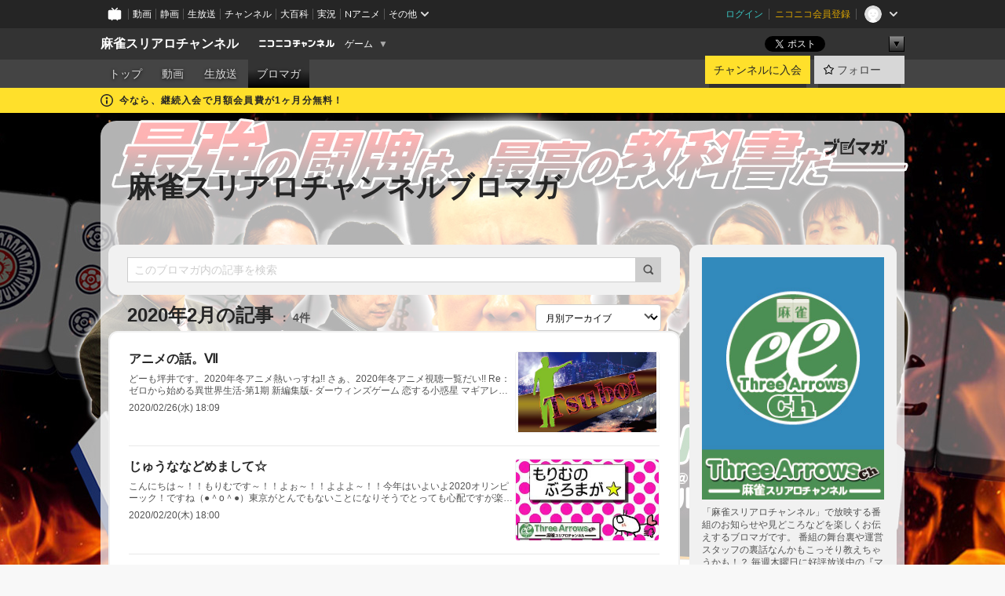

--- FILE ---
content_type: text/html; charset=UTF-8
request_url: https://ch.nicovideo.jp/marchao/blomaga/202002
body_size: 18618
content:
<!DOCTYPE HTML PUBLIC "-//W3C//DTD HTML 4.01 Transitional//EN"
"http://www.w3.org/TR/html4/loose.dtd">







<html class="webkit ">

<head>
<meta http-equiv="Content-Type" content="text/html; charset=utf-8">
<meta http-equiv="Content-Script-Type" content="text/javascript">
<meta http-equiv="Content-Style-Type" content="text/css">
<meta http-equiv="X-UA-Compatible" content="IE=edge, chrome=1">
<meta name="copyright" content="(C) DWANGO Co., Ltd.">

<title>2020年2月の記事 : 麻雀スリアロチャンネルブロマガ : 麻雀スリアロチャンネル - ニコニコチャンネル
</title>

    

                                            <meta property="og:title" content="2020年2月の記事 : 麻雀スリアロチャンネルブロマガ : 麻雀スリアロチャンネル - ニコニコチャンネル ">
<meta property="og:site_name" content="麻雀スリアロチャンネル">
<meta property="og:description" content="スリーアローズコミュニケーションズ公式企業チャンネルです。 麻雀対局の生放送をメインに、麻雀プロ達によるバラエティなど、 良質のコンテンツを提供すべく奮闘しております。">
<meta property="og:url" content="https://ch.nicovideo.jp/marchao/blomaga/202002">
<meta property="og:image" content="https://img.cdn.nimg.jp/s/comch/channel-icon/original/ch5009/4729037.jpg/512x512l_FFFFFFFF?key=662040f86f5a7e84f0384be89e873077733cdc63923428d1dd7e57900e7d06a1">
<meta property="og:type" content="website">
<meta property="fb:app_id" content="1080595878705344">
<meta name="twitter:card" content="summary">


    

<script type="text/javascript">
  try {
    window.NicoGoogleTagManagerDataLayer = [];

    var data = {};

        data.user = (function () {
      var user = {};

                  user.login_status = 'not_login';
            user.member_plan_id = null;

      return user;
      })();

    data.content = (function () {
      var content = {};
      content.community_id = '5009';
      content.ch_screen_name = 'marchao';
      content.channel_id = 'ch5009';
      content.ch_monthly_charge = '880';
      return content;
    })();

    window.NicoGoogleTagManagerDataLayer.push(data);
    } catch (e) {}
</script>
<!-- Google Tag Manager For Channel Access Analytics -->


    <script>(function(w,d,s,l,i){w[l]=w[l]||[];w[l].push({'gtm.start':
                new Date().getTime(),event:'gtm.js'});var f=d.getElementsByTagName(s)[0],
            j=d.createElement(s),dl=l!='dataLayer'?'&l='+l:'';j.async=true;j.src=
            'https://www.googletagmanager.com/gtm.js?id='+i+dl;f.parentNode.insertBefore(j,f);
        })(window,document,'script','NicoChannelAccessAnalyticsGtmDataLayer','GTM-K8M6VGZ');</script>


<script>
        window.NicoChannelAccessAnalyticsGtmDataLayer.push({
        'event': 'TriggerAccessAnalytics',
        'PageParameter.ChannelId': 'ch5009',
        'PageParameter.ContentId': null,
        'PageParameter.ContentBillingType': null,
        'PageParameter.IsChannelLiveMemberFree': null,
        'PageParameter.IsChannelLivePayProgram': null,
        'PageParameter.FrontendId': 32
    });
</script>
<!-- End Google Tag Manager For Channel Access Analytics -->
<!-- Google Tag Manager -->

<script>(function(w,d,s,l,i){w[l]=w[l]||[];w[l].push({'gtm.start':new Date().getTime(),event:'gtm.js'});var f=d.getElementsByTagName(s)[0],j=d.createElement(s),dl=l!='dataLayer'?'&l='+l:'';j.async=true;j.src='https://www.googletagmanager.com/gtm.js?id='+i+dl;f.parentNode.insertBefore(j,f);})(window,document,'script','NicoGoogleTagManagerDataLayer','GTM-KXT7G5G');</script>

<!-- End Google Tag Manager -->

    <meta name="description" content="「麻雀スリアロチャンネル」で放映する番組のお知らせや見どころなどを楽しくお伝えするブロマガです。番組の舞台裏や運営スタッフの裏話なんかもこっそり教えちゃうかも！？毎週木曜日に好評放送中の『マースタリーグ』。神々の至高の闘牌を堪能できる『四神降臨』シリーズ。オンライン麻雀でガチンコ対決！『天鳳名人戦』。そのほか、さまざまな楽しい企画も進行中！">
    
        
                                
            
        
        
        
        
        
                
        
                
        


                                    <link rel="canonical" href="https://ch.nicovideo.jp/marchao/blomaga">


    

                        <link rel="alternate" media="only screen and (max-width: 640px)" href="https://sp.ch.nicovideo.jp/marchao/blomaga/202002" />

    <link rel="shortcut icon" href="https://ch.nicovideo.jp/favicon.ico?111206">

<link rel="stylesheet" href="https://secure-dcdn.cdn.nimg.jp/nicochannel/chfront/css/legacy-less/base.css?1768790611
">








    <link rel="alternate" type="application/rss+xml" title="麻雀スリアロチャンネルブロマガ" href="https://ch.nicovideo.jp/marchao/blomaga/nico/feed">


    <link rel="stylesheet" href="https://secure-dcdn.cdn.nimg.jp/nicochannel/chfront/css/legacy-less/channel-channel_base.css?1768790611
">

        <style type="text/css"><!--
                section.site_body {background-color:#000000;background-image:url(https://secure-dcdn.cdn.nimg.jp/nicochannel/material/design/1290176/header_20180821.jpg);background-position:center top;background-repeat:no-repeat;background-attachment:scroll;color:#000000;}
section.site_body a {color:#0000ff;}
section.site_body a:visited {color:#aa00ff;}

div#channel-main  {background-color:#ffffff;background-position:center top;background-repeat:repeat-y;background-attachment:scroll;color:#000000;}
div#channel-main a {color:#ff5805;}
div#channel-main a:visited {color:#c27e18;}

    --></style>




    <link rel="stylesheet" href="https://secure-dcdn.cdn.nimg.jp/nicochannel/chfront/css/legacy-less/channel-channel_blog.css?1768790611
">
    <link rel="stylesheet" href="https://secure-dcdn.cdn.nimg.jp/nicochannel/chfront/css/channel/blog/body_style.css?1768790611
">

<link rel="stylesheet" href="https://secure-dcdn.cdn.nimg.jp/nicochannel/chfront/css/legacy-less/campaign-ticket_sale-ticket_sale.css?1768790611
">



<script>
var is_login   = false;
var is_premium = false;
var is_channel = true;
var user_is_joinable = false;
var nicopo_balance = false;
var page_code  = "blog_list"||null;
var page_id    = "ch_blomaga_calendar"||null;
var user       = null,
    ad_age     = null;
var community = {
    "type":"premium"
};
var channeloption = {
    "first_month_free_flag":true};
var show_danimestore_invitation = false</script>


<script src="https://secure-dcdn.cdn.nimg.jp/nicochannel/chfront/js/polyfill/closest.js"></script>

<script src="https://secure-dcdn.cdn.nimg.jp/nicochannel/chfront/js/lib/jquery/jquery-3.6.min.js"></script>
<script src="https://secure-dcdn.cdn.nimg.jp/nicochannel/chfront/js/lib/jquery/jquery-migrate.3.3.2.min.js"></script>

<script>jQuery.noConflict();</script>
<script src="https://secure-dcdn.cdn.nimg.jp/nicochannel/chfront/js/common.js?1768790611
"></script>



<script src="https://secure-dcdn.cdn.nimg.jp/nicochannel/chfront/js/lib/swfobject.js?v1.5.1"></script>


<script src="https://res.ads.nicovideo.jp/assets/js/ads2.js?ref=ch"></script>

<script src="https://secure-dcdn.cdn.nimg.jp/nicochannel/chfront/js/channel/blog/article.js?1768790611
"></script>
            <script src="https://secure-dcdn.cdn.nimg.jp/nicochannel/chfront/js/channel/blog/article_tag.js?1768790611
"></script>
    <script src="https://secure-dcdn.cdn.nimg.jp/nicochannel/chfront/js/lib/jquery/jquery.easing.1.4.1.js"></script>






<script>
    (function (w, k1, k2) {
        w[k1] = w[k1] || {};
        w[k1][k2] = w[k1][k2] || {};
        w[k1][k2]['CurrentChannel'] = {
            ChannelId: 5009,
        };
    })(window, 'NicochFrontCoreForeignVariableBinding', 'ChFront');
</script>


</head>

<body class="
 ja  channel personal">
<!-- Google Tag Manager (noscript) -->
<noscript><iframe src="https://www.googletagmanager.com/ns.html?id=GTM-KXT7G5G" height="0" width="0" style="display:none;visibility:hidden"></iframe></noscript>
<!-- End Google Tag Manager (noscript) -->



                <div id="CommonHeader" class="c-siteCommonHeaderUnit"></div>

<!---->
<!---->


<script>
    window.onCommonHeaderReady = function(commonHeader) {
        commonHeader.mount('#CommonHeader', {
                        frontendId: 32,
            site: 'channel',
            user: {
                                isLogin: false            },
            customization: {
                nextUrl: '/marchao/blomaga/202002',
                logoutNextUrl: '/marchao/blomaga/202002',
                size: {
                    maxWidth: '1024px',
                    minWidth: '1024px'
                },
                userPanelServiceLinksLabel: 'ニコニコチャンネルメニュー',
                userPanelServiceLinks: [
                    {
                        href : '/my/purchased',
                        label: '購入したもの'
                    },
                    {
                        href : '/my/following',
                        label: '登録したチャンネル'
                    },
                    {
                        href : '/my/mail/subscribing',
                        label: '購読中のブロマガ'
                    },
                    {
                        href : '/start',
                        label: 'チャンネルを開設'
                    },
                    {
                        href : '/portal/anime',
                        label: 'アニメ'
                    },
                    {
                        href : '/portal/blomaga',
                        label: 'ブロマガ'
                    }
                ],
                helpLink: {
                    href: 'https://qa.nicovideo.jp/category/show/429?site_domain=default'
                }
            }
        });
    };
</script>
<script type="text/javascript" src="https://common-header.nimg.jp/3.0.0/pc/CommonHeaderLoader.min.js"></script>
    
        <header class="site">
                            <div id="head_cp">
    <div class="head_inner">

    <nav class="head_breadcrumb" id="head_cp_breadcrumb">
        <h1 class="channel_name"><a href="/marchao">麻雀スリアロチャンネル</a></h1>
        <div class="site_logo"><a href="https://ch.nicovideo.jp/"><img src="https://secure-dcdn.cdn.nimg.jp/nicochannel/chfront/img/base/niconico_channel_small.png" alt="ニコニコチャンネル"></a></div>

                                <div class="channel_category">
                <a href="/portal/game">
                    ゲーム
                </a>
                <menu class="switch_category">
                    <span class="other">▼</span>
                    <ul id="other_categories_list" style="display:none;">
                        <li ><a href="/portal/blomaga">ブロマガ</a>
<li ><a href="/portal/anime">アニメ</a>
<li ><a href="/portal/movie">映画・ドラマ</a>
<li ><a href="/portal/media">社会・言論</a>
<li ><a href="/portal/tokusatsu">特撮</a>
<li ><a href="/portal/music">音楽</a>
<li ><a href="/portal/entertainment">エンタメ</a>
<li ><a href="/portal/sports">スポーツ</a>
<li ><a href="/portal/showbiz">芸能</a>
<li ><a href="/portal/life">生活</a>
<li ><a href="/portal/politics">政治</a>
<li class="selected"><a href="/portal/game">ゲーム</a>
<li ><a href="/portal/variety">バラエティ</a>
<li ><a href="/portal/gravure">グラビア</a>
                    </ul>
                </menu>
            </div>
            <script>Ch.categoryDropdown.init();</script>
            </nav>

        <menu id="head_sns_share" class="sns_share">
        <!--SNS共有-->
        
        
                                        <div class="sns_button twitter">
            <a href="https://x.com/intent/post" class="twitter-share-button" data-count="horizontal" data-url="https://ch.nicovideo.jp/marchao" data-text="麻雀スリアロチャンネル #nicoch" data-count="none" data-lang="ja">Post</a>
        </div>

        <div class="sns_button facebook">
            <iframe src="https://www.facebook.com/plugins/like.php?href=https://ch.nicovideo.jp/marchao&locale=&app_id=227837487254498&amp;send=false&amp;layout=button&amp;width=100&amp;show_faces=false&amp;action=like&amp;colorscheme=light&amp;font&amp;height=21" scrolling="no" frameborder="0" allowTransparency="true"
            style="width:110px; height:21px"></iframe>
                    </div>

        <!--その他のSNS: hatebu gp+-->
        <div class="sns_other">
            <button class="btn_share_toggle"><span class="down">▼</span><span class="up">▲</span></button>
            <div id="head_sns_share_more">
                <ul>
                    <li class="hatebu"><a href="http://b.hatena.ne.jp/entry/s/ch.nicovideo.jp/marchao/blomaga/202002" class="hatena-bookmark-button" data-hatena-bookmark-title="麻雀スリアロチャンネル - ニコニコチャンネル" data-hatena-bookmark-layout="basic"><img src="https://b.st-hatena.com/images/entry-button/button-only.gif" alt="このエントリーをはてなブックマークに追加" width="20" height="20"></a>
                </ul>
            </div>
        </div>
        
        <script>
        jQuery(".btn_share_toggle").on("click",function(){
            var sns_other = jQuery(".sns_other");
            var sns_other_panel = jQuery("#head_sns_share_more");
            var target_height = sns_other_panel.find("ul").outerHeight();
            var expanded_class = "expanded";
            if(sns_other.hasClass(expanded_class)){
                //close it
                sns_other_panel.animate({"height":"0"},150);
                sns_other.removeClass(expanded_class);
            }else{
                //open it
                sns_other_panel.animate({"height":target_height},150);
                sns_other.addClass(expanded_class);
            }
        });
        </script>
        
    </menu>
    
    </div>
    </div>
    <div id="head_cp_menu">
    <div class="head_inner">
                                <nav class="current channel" id="cp_menu">
                <ul>
                                                                                                        <li class="">
                        <a href="/marchao">トップ</a>

                                                                    <li class="">
                            <a href="/marchao/video">動画</a>
                    
                    
                                                                    <li class="">
                            <a href="/marchao/live">生放送</a>
                    
                                                                                                                        <li class="selected">
                            <a href="/marchao/blomaga">ブロマガ</a>
                    
                                                    </ul>
            </nav>
                    
        <div class="user_control">
                        <div id="member_continuation_react_pc_root"></div>
            <script src="https://dcdn.cdn.nimg.jp/nicochannel/nicochfrontcore/main/Component/ChFront/Endpoint/Channel/ContinuationRank/ContinuationRankEntryPoint.js?1768790611
"></script>
            
            <div class="join_leave">
                    
    
    <div class="cell">

                                <a class="join need_login"
               href="/ch5009/join?a=a"
               data-selector="sendGA360Event"
               data-ga-event-tag="nicoch_click_header-join-button"
            >
                                                    チャンネルに入会
                            </a>
            </div>
                                    <div class="cell">
            <a href="https://account.nicovideo.jp/login?next_url=%2Fmarchao%2Fblomaga%2F202002&site=channel&time=1768968889&hash_key=3504fcb2"
               class="btn_follow bookmark"
               onmouseover="jQuery('#please_login').show(); return false;"
               onmouseout="jQuery('#please_login').hide(); return false;"
               data-selector="sendGA360Event"
               data-ga-event-tag="nicoch_click_header-follow-button"
            >
            <span class="labels">
                <span class="off">フォロー</span>
            </span>
            </a>
        </div>
    
            </div>
        </div>
    </div>
    </div>    
    
    
    

                                            <div class="c-headerMsgBar" data-name="firstMonthFree">
                    <div class="headerMsgContentsArea">
                        <a class="headerMsgContent" href="/marchao/join">
                            <span class="headerMsgIcon"><svg xmlns="http://www.w3.org/2000/svg" viewBox="0 0 23 23"><path d="M11.5 0C17.851 0 23 5.149 23 11.5S17.851 23 11.5 23 0 17.851 0 11.5 5.149 0 11.5 0zm0 2a9.5 9.5 0 100 19 9.5 9.5 0 000-19zm.5 9a1 1 0 011 1v5a1 1 0 01-1 1h-1a1 1 0 01-1-1v-5a1 1 0 011-1h1zm-.5-5.5a2 2 0 110 4 2 2 0 010-4z"/></svg></span>
                            <span class="headerMsgText">今なら、継続入会で月額会員費が1ヶ月分無料！</span>
                        </a>
                    </div>
                </div>
                                    
    
        
        
    <script>

    //共有ボタンに展開イベントを割り振り
    var panel	= jQuery("#shareMenuBar"),
            trigger = jQuery("#shareMenuTrigger");
    jQuery("#shareMenuTrigger").on('click', function(event){
        if(panel.is(':visible')){
            toggleShareMenu(false);
        }else{
            toggleShareMenu(true);
        }
        return false;
    });

    //ヘッダーの初月無料プランリンクclick後に、入会プラン周りを目立たせる
    jQuery("a#first_month_free_flag").on('click', function(){
        var joinMenu = jQuery("#cp_joinmenu");
        var animateDuration = 500;
        var isScroll = Ch.smoothScroll("#cp_joinmenu", {"duration": animateDuration});
        joinMenu
            .wrapInner('<div class="cp_joinmenu_cnt"></div>')
            .append('<span class="bg_cp_joinmenu"></span>')
            .css({"position":"relative"});
        var cnt = joinMenu.find(".cp_joinmenu_cnt");
        var bg = joinMenu.find(".bg_cp_joinmenu");
        cnt.css({"position":"relative", "z-index":"1"});
        bg.css({
            "position":"absolute",
            "top":0,
            "left":0,
            "z-index":0,
            "width": joinMenu.innerWidth(),
            "height": joinMenu.innerHeight(),
            "background": "#fff",
            "opacity":"0"
        });
        setTimeout(function(){
            bg.animate({"opacity":"1"},100).animate({"opacity":"0"},1000,function(){this.remove()})
        }, animateDuration);
        if(isScroll) {return false;}
    });

    </script>
    





            </header>

                <section class="site_body">
            <article class="content white" data-page-id="ch_blomaga_calendar">
                <div class="p-channelBlogArticleList">
    <div class="p-channelBlogArticleList__header">
        <div class="c-blogSignature">
    <a href="/portal/blomaga">
        <svg xmlns="http://www.w3.org/2000/svg" viewBox="0 0 80 22">
    <path d="M58.138 5.428c-.385 2.154-1.397 6.484-7.408 10.689 1.801 1.74 2.449 2.527 3.016 3.21L50.569 22v-.002c-2.166-3.066-5.79-6.317-8.238-8.12l2.773-2.443c.628.434 1.477.994 3.056 2.341 3.138-1.926 4.25-3.992 4.777-4.924H40.166V5.428h17.972ZM11.071 6.724h5.303c-.41 5.656-2.443 12.8-13.5 14.978l-1.599-3.368c9.067-1.653 10.383-6.02 11.05-9.92H0v-3.55h11.071v1.86ZM69.24 3.562c-.061.999-.103 2-.203 3.387h2.848v1.89l.856-.029c.516-.018 1.374-.047 2.133-.365v.002c.58-.242 1.011-.621 1.286-1.103v2.893c0 2.203-.163 6.918-.85 8.836-.831 2.306-2.834 2.408-3.806 2.408-.404 0-1.516-.021-3.824-.306l-.223-3.593c.77.142 1.883.347 3.056.347 1.255 0 1.538-.245 1.74-1.265.122-.611.365-4.795.365-5.367v-.98h-3.966c-1.215 7.43-5.91 10.408-7.266 11.286l-2.449-2.756c3.441-1.917 5.284-4.306 6.154-8.53h-5.182V6.95h5.546c.1-1.632.1-2.632.1-3.428l3.684.04ZM31.168 7.048h-8.67v11.691h12.699v-7.748l1.932-3.262v12.959H20.566V5.098h11.756l-1.154 1.949Z"/>
    <path d="M28.683 15.116H23.96v-1.392h4.724v1.392ZM37.656.199l1.107.667.661.818-6.296 10.628h-.002c.005-.001-1.804 1.43-1.804 1.43l-.895.708s-.362.302-.565.18c-.203-.123-.113-.59-.113-.59l.578-3.405L36.628 0l1.028.199ZM28.896 12.472h-4.937V11.08h5.173l-.236 1.392ZM29.52 9.827h-5.561V8.436h6.386l-.825 1.391ZM75.676 5.968c0 1.91-2.007 1.975-2.964 2.008v-1.42c.972-.016 1.295-.179 1.295-.766h-1.295V2.786h2.964v3.182ZM80 5.968c0 1.91-2.007 1.975-2.962 2.008v-1.42c.972-.016 1.296-.179 1.296-.766h-1.296V2.786H80v3.182ZM19.187 2.117c-.972.017-1.295.18-1.295.767h1.295v3.003h-2.963V2.704c0-1.91 2.008-1.975 2.963-2.008v1.42ZM14.863 2.117c-.972.017-1.295.18-1.295.767h1.295v3.003h-2.964V2.704C11.9.794 13.908.73 14.863.696v1.42Z"/>
</svg>
    </a>
</div>
        <h1 class="blogTitle">
            <a href="/marchao/blomaga">
                麻雀スリアロチャンネルブロマガ
            </a>
        </h1>
    </div>

    <div class="p-channelBlogArticleList__mainColumn">
                                <div class="c-blogArticleListSortMenu">
    <form class="searchBox" action="/marchao/blomaga" method="get">
        <label>
            <input class="c-formInputTypeText"
                   id="keyword"
                   name="keyword"
                   type="text"
                   autocomplete="off"
                   maxlength="255"
                   value=""
                   placeholder="このブロマガ内の記事を検索"
            >
            <button type="submit" class="c-formButtonWithIconOnly">
                <svg xmlns="http://www.w3.org/2000/svg" viewBox="0 0 24 24">
    <path d="m20.73 18.26-3.308-3.31a8.199 8.199 0 0 0 1.32-4.46c0-4.55-3.699-8.25-8.246-8.25-4.548 0-8.246 3.7-8.246 8.25s3.698 8.25 8.246 8.25c1.639 0 3.168-.49 4.457-1.32l3.309 3.31c.34.34.79.51 1.239.51.45 0 .9-.17 1.24-.51.679-.68.679-1.79 0-2.47h-.01Zm-10.234-2.01a5.756 5.756 0 0 1-5.747-5.75c0-3.17 2.578-5.75 5.747-5.75a5.756 5.756 0 0 1 5.747 5.75c0 1.17-.35 2.27-.96 3.18-.43.64-.97 1.19-1.609 1.61-.91.61-1.999.96-3.178.96Z"/>
</svg>
            </button>
        </label>
            </form>

    </div>

            
                            <div class="c-blogArticleListHeader">
    <h2>
                    <span>
                                    2020年2月の記事
                            </span>
                <small>
            4件
        </small>
    </h2>
            <label class="c-formSelect">
            <select name="select" data-selector="monthlyArchiveSelect">
                <option value="initial">月別アーカイブ</option>
                                    <option value="/marchao/blomaga/202508">2025年08月（1）</option>
                                    <option value="/marchao/blomaga/202506">2025年06月（1）</option>
                                    <option value="/marchao/blomaga/202402">2024年02月（1）</option>
                                    <option value="/marchao/blomaga/202401">2024年01月（1）</option>
                                    <option value="/marchao/blomaga/202204">2022年04月（1）</option>
                                    <option value="/marchao/blomaga/202203">2022年03月（4）</option>
                                    <option value="/marchao/blomaga/202202">2022年02月（2）</option>
                                    <option value="/marchao/blomaga/202201">2022年01月（3）</option>
                                    <option value="/marchao/blomaga/202112">2021年12月（4）</option>
                                    <option value="/marchao/blomaga/202111">2021年11月（2）</option>
                                    <option value="/marchao/blomaga/202110">2021年10月（3）</option>
                                    <option value="/marchao/blomaga/202109">2021年09月（5）</option>
                                    <option value="/marchao/blomaga/202108">2021年08月（4）</option>
                                    <option value="/marchao/blomaga/202107">2021年07月（2）</option>
                                    <option value="/marchao/blomaga/202106">2021年06月（4）</option>
                                    <option value="/marchao/blomaga/202105">2021年05月（4）</option>
                                    <option value="/marchao/blomaga/202104">2021年04月（4）</option>
                                    <option value="/marchao/blomaga/202103">2021年03月（5）</option>
                                    <option value="/marchao/blomaga/202102">2021年02月（4）</option>
                                    <option value="/marchao/blomaga/202101">2021年01月（4）</option>
                                    <option value="/marchao/blomaga/202012">2020年12月（5）</option>
                                    <option value="/marchao/blomaga/202011">2020年11月（3）</option>
                                    <option value="/marchao/blomaga/202010">2020年10月（4）</option>
                                    <option value="/marchao/blomaga/202009">2020年09月（4）</option>
                                    <option value="/marchao/blomaga/202008">2020年08月（4）</option>
                                    <option value="/marchao/blomaga/202007">2020年07月（5）</option>
                                    <option value="/marchao/blomaga/202006">2020年06月（5）</option>
                                    <option value="/marchao/blomaga/202005">2020年05月（3）</option>
                                    <option value="/marchao/blomaga/202004">2020年04月（5）</option>
                                    <option value="/marchao/blomaga/202003">2020年03月（4）</option>
                                    <option value="/marchao/blomaga/202002">2020年02月（4）</option>
                                    <option value="/marchao/blomaga/202001">2020年01月（4）</option>
                                    <option value="/marchao/blomaga/201912">2019年12月（4）</option>
                                    <option value="/marchao/blomaga/201911">2019年11月（4）</option>
                                    <option value="/marchao/blomaga/201910">2019年10月（4）</option>
                                    <option value="/marchao/blomaga/201909">2019年09月（3）</option>
                                    <option value="/marchao/blomaga/201908">2019年08月（4）</option>
                                    <option value="/marchao/blomaga/201907">2019年07月（4）</option>
                                    <option value="/marchao/blomaga/201906">2019年06月（3）</option>
                                    <option value="/marchao/blomaga/201905">2019年05月（3）</option>
                                    <option value="/marchao/blomaga/201904">2019年04月（3）</option>
                                    <option value="/marchao/blomaga/201903">2019年03月（3）</option>
                                    <option value="/marchao/blomaga/201902">2019年02月（5）</option>
                                    <option value="/marchao/blomaga/201901">2019年01月（2）</option>
                                    <option value="/marchao/blomaga/201812">2018年12月（4）</option>
                                    <option value="/marchao/blomaga/201811">2018年11月（3）</option>
                                    <option value="/marchao/blomaga/201810">2018年10月（5）</option>
                                    <option value="/marchao/blomaga/201809">2018年09月（2）</option>
                                    <option value="/marchao/blomaga/201808">2018年08月（6）</option>
                                    <option value="/marchao/blomaga/201807">2018年07月（4）</option>
                                    <option value="/marchao/blomaga/201806">2018年06月（5）</option>
                                    <option value="/marchao/blomaga/201805">2018年05月（2）</option>
                                    <option value="/marchao/blomaga/201804">2018年04月（7）</option>
                                    <option value="/marchao/blomaga/201803">2018年03月（6）</option>
                                    <option value="/marchao/blomaga/201802">2018年02月（8）</option>
                                    <option value="/marchao/blomaga/201801">2018年01月（6）</option>
                                    <option value="/marchao/blomaga/201712">2017年12月（4）</option>
                                    <option value="/marchao/blomaga/201711">2017年11月（5）</option>
                                    <option value="/marchao/blomaga/201710">2017年10月（4）</option>
                                    <option value="/marchao/blomaga/201709">2017年09月（4）</option>
                                    <option value="/marchao/blomaga/201708">2017年08月（5）</option>
                                    <option value="/marchao/blomaga/201707">2017年07月（4）</option>
                                    <option value="/marchao/blomaga/201706">2017年06月（4）</option>
                                    <option value="/marchao/blomaga/201705">2017年05月（5）</option>
                                    <option value="/marchao/blomaga/201704">2017年04月（3）</option>
                                    <option value="/marchao/blomaga/201703">2017年03月（9）</option>
                                    <option value="/marchao/blomaga/201702">2017年02月（8）</option>
                                    <option value="/marchao/blomaga/201701">2017年01月（7）</option>
                                    <option value="/marchao/blomaga/201612">2016年12月（4）</option>
                                    <option value="/marchao/blomaga/201611">2016年11月（6）</option>
                                    <option value="/marchao/blomaga/201610">2016年10月（4）</option>
                                    <option value="/marchao/blomaga/201609">2016年09月（4）</option>
                                    <option value="/marchao/blomaga/201608">2016年08月（5）</option>
                                    <option value="/marchao/blomaga/201607">2016年07月（3）</option>
                                    <option value="/marchao/blomaga/201606">2016年06月（5）</option>
                                    <option value="/marchao/blomaga/201605">2016年05月（4）</option>
                                    <option value="/marchao/blomaga/201604">2016年04月（4）</option>
                                    <option value="/marchao/blomaga/201603">2016年03月（5）</option>
                                    <option value="/marchao/blomaga/201602">2016年02月（4）</option>
                                    <option value="/marchao/blomaga/201601">2016年01月（4）</option>
                                    <option value="/marchao/blomaga/201512">2015年12月（5）</option>
                                    <option value="/marchao/blomaga/201511">2015年11月（5）</option>
                                    <option value="/marchao/blomaga/201510">2015年10月（4）</option>
                                    <option value="/marchao/blomaga/201509">2015年09月（5）</option>
                                    <option value="/marchao/blomaga/201508">2015年08月（4）</option>
                                    <option value="/marchao/blomaga/201507">2015年07月（5）</option>
                                    <option value="/marchao/blomaga/201506">2015年06月（4）</option>
                                    <option value="/marchao/blomaga/201505">2015年05月（4）</option>
                                    <option value="/marchao/blomaga/201504">2015年04月（5）</option>
                                    <option value="/marchao/blomaga/201503">2015年03月（4）</option>
                                    <option value="/marchao/blomaga/201502">2015年02月（4）</option>
                                    <option value="/marchao/blomaga/201501">2015年01月（5）</option>
                                    <option value="/marchao/blomaga/201412">2014年12月（5）</option>
                                    <option value="/marchao/blomaga/201411">2014年11月（4）</option>
                                    <option value="/marchao/blomaga/201410">2014年10月（4）</option>
                                    <option value="/marchao/blomaga/201409">2014年09月（3）</option>
                                    <option value="/marchao/blomaga/201408">2014年08月（2）</option>
                                    <option value="/marchao/blomaga/201407">2014年07月（1）</option>
                                    <option value="/marchao/blomaga/201406">2014年06月（2）</option>
                                    <option value="/marchao/blomaga/201404">2014年04月（1）</option>
                                    <option value="/marchao/blomaga/201403">2014年03月（2）</option>
                                    <option value="/marchao/blomaga/201402">2014年02月（1）</option>
                                    <option value="/marchao/blomaga/201401">2014年01月（5）</option>
                                    <option value="/marchao/blomaga/201312">2013年12月（3）</option>
                                    <option value="/marchao/blomaga/201311">2013年11月（7）</option>
                                    <option value="/marchao/blomaga/201310">2013年10月（3）</option>
                                    <option value="/marchao/blomaga/201309">2013年09月（10）</option>
                                    <option value="/marchao/blomaga/201308">2013年08月（12）</option>
                                    <option value="/marchao/blomaga/201307">2013年07月（13）</option>
                                    <option value="/marchao/blomaga/201305">2013年05月（1）</option>
                            </select>
        </label>
        
            <script>
                (function() {
                    const monthlyArchiveSelect = document.querySelector('[data-selector="monthlyArchiveSelect"]');
                    monthlyArchiveSelect.addEventListener('change', (event) => {
                        if(event.target.value !== "initial") {
                            location.href = event.target.value;
                        }
                    })
                })();
            </script>
        
    </div>
                <div class="articleContainer">
                                            <div class="c-blogArticleListItem">
    <a href="/marchao/blomaga/ar1870226">
        <div class="articleSummary">
            <h2>アニメの話。Ⅶ</h2>
            <p>どーも坪井です。2020年冬アニメ熱いっすね!!
さぁ、2020年冬アニメ視聴一覧だい!!
Re：ゼロから始める異世界生活-第1期 新編集版-
ダーウィンズゲーム
恋する小惑星
マギアレコード 魔法少女まどか☆マギカ外伝
八十亀ちゃんかんさつにっき 2さつめ
おーばーふろぉ
ID:INVADED イド：インヴェイデッド
映像研には手を出すな！
へやキャン△
なつなぐ！
pet-ペット-
群れなせ！シートン学園
魔術士オーフェンはぐれ旅
痛いのは嫌なので防御力に極振りしたいと思います。
number24
空挺ドラゴンズ
プランダラ
ネコぱら
SHOW BY ROCK!! ましゅまいれっしゅ!!
インフィニット・デンドログラム
宝石商リチャード氏の謎鑑定
ソマリと森の神様
うちタマ?! うちのタマ知りませんか?
推しが武道館いってくれたら死ぬ
地縛少年 花子くん
はてな☆イリュージョン
とある</p>
            <div class="c-blogArticleListMetadata">
    <span class="publishDate">2020/02/26(水) 18:09</span>

                                
            
    </div>
        </div>

                    <div class="articleThumbnail">
                <img src="https://secure-dcdn.cdn.nimg.jp/blomaga/material/channel/article_thumbnail/ch5009/1833260" alt="アニメの話。Ⅶ">
            </div>
            </a>
</div>
                                            <div class="c-blogArticleListItem">
    <a href="/marchao/blomaga/ar1868077">
        <div class="articleSummary">
            <h2>じゅうななどめまして☆</h2>
            <p>こんにちは～！！もりむです～！！よぉ～！！よよよ～！！今年はいよいよ2020オリンピーック！ですね（●＾o＾●）東京がとんでもないことになりそうでとっても心配ですが楽しみもあります！もりむはオリンピックで見ようと思っているのは体操です。体操ってすごく感動しませんか？？決して筋肉好きとかじゃないのですが…みなさんの演技にいつも感動してしまいます！！ゆかが特に見るのが楽しいです！！(*^^)vひねりまくってるのを見てヒヤヒヤしますがだがそれがいい。ロンダード死ぬほど練習したなぁーなんて思い出しながら見てます。平均台も好きなのですが中学生の頃平均台のカドでスネを強打し穴が開いたのであんまりです…痛いとか通り越してびっくりしますよ、ボコってすごい音したんですよ！！「せんせー！！穴あいてもたー！！」って叫んだのをよく覚えています…(;'∀')あとバレーボールも見るのは好きです！！ジャンプ力半端なくて</p>
            <div class="c-blogArticleListMetadata">
    <span class="publishDate">2020/02/20(木) 18:00</span>

                                
            
    </div>
        </div>

                    <div class="articleThumbnail">
                <img src="https://secure-dcdn.cdn.nimg.jp/blomaga/material/channel/article_thumbnail/ch5009/1397075" alt="じゅうななどめまして☆">
            </div>
            </a>
</div>
                                            <div class="c-blogArticleListItem">
    <a href="/marchao/blomaga/ar1865369">
        <div class="articleSummary">
            <h2>しずぽんのおやすみワンナイト♡ボードゲームが好きな話</h2>
            <p>こんばんは！
ベイビーウルフマネージャーのしずぽんです。
スリアロ村第百幕、ありがとうございました。
百幕が終わってから少し仕事が落ち着き、いろんな準備をしながらも、ちょこちょこお休みをとることが出来ていて、リフレッシュの大切さを実感しています。
お休みの日は、カフェに行ったりお部屋でのんびりすることも多いのですが、先日のお休みはボードゲームカフェに遊びに行ってきました！
もともと、ボードゲームに特に興味があったわけではないのですが、人狼ゲームを始めてからというもの、割りとボードゲームに誘ってもらうことも多く、今ではすっかり趣味の一つになりました。
昨日は6時間で以下のゲームを遊びました。
・アズール
・センチュリー：イースタンワンダーズ
・もじぴったんカードゲーム
・キャット＆チョコレート
・コンプレット
・ウボンゴ3D
どれもとっても楽しかったのですが、やっぱり最近のブームは「アズール</p>
            <div class="c-blogArticleListMetadata">
    <span class="publishDate">2020/02/12(水) 19:48</span>

                                
            
    </div>
        </div>

                    <div class="articleThumbnail">
                <img src="https://secure-dcdn.cdn.nimg.jp/blomaga/material/channel/article_thumbnail/ch5009/1865369" alt="しずぽんのおやすみワンナイト♡ボードゲームが好きな話">
            </div>
            </a>
</div>
                                            <div class="c-blogArticleListItem">
    <a href="/marchao/blomaga/ar1862317">
        <div class="articleSummary">
            <h2>手洗い、うがいを心がけて健やかな毎日を過ごしたいですね(*'▽')</h2>
            <p>全世界の皆様こんにちは！

スリアロ11号機のカクタです！
最近は暖かい日が増えてきて、
「もう春かな？」
とか思ってしまいます。
春といえば〇ysteric〇lue の「春〜spring〜」という曲が大好きな僕ですが、実はこの歌だいたい20年くらい前の曲なんですね。時間というものは振り返るとホントに早く感じてしまいますね。ゾッとしますね。
ゾッとするといえばフリッツ・ホンカの映画が公開されるそうです。ホンカは年増の売春婦ばかりを狙い殺人を繰り返した70年代ドイツに実在したシリアルキラーです。ブ漢。
しかし、ドイツといえば僕は「鋼の錬金術師」が好きなのですが、アニメでエドを演じた朴璐美さんが結婚しましたね。おめでとうございます。
ハガレンで好きなキャラクターは大総統閣下です。キングブラッドレイです。
「なめるなよ。アレは私が選んだ女だ。私とアレの間に遺言などいらん。」
痺れますね。
もう一</p>
            <div class="c-blogArticleListMetadata">
    <span class="publishDate">2020/02/05(水) 18:00</span>

                                
            
    </div>
        </div>

                    <div class="articleThumbnail">
                <img src="https://secure-dcdn.cdn.nimg.jp/blomaga/material/channel/article_thumbnail/ch5009/1388693" alt="手洗い、うがいを心がけて健やかな毎日を過ごしたいですね(*'▽')">
            </div>
            </a>
</div>
                                    </div>
            
                                    
<div class="c-blogArticleListPager">
    <a class="prevButton"
       href="/marchao/blomaga/202002?page=1"
       aria-disabled="true"
    >
        <svg xmlns="http://www.w3.org/2000/svg" viewBox="0 0 24 24">
    <path d="M10 18.25c-.32 0-.64-.12-.88-.37a1.25 1.25 0 0 1 0-1.77l4.12-4.12-4.12-4.12a1.25 1.25 0 0 1 0-1.77 1.25 1.25 0 0 1 1.77 0l5 5c.49.49.49 1.28 0 1.77l-5 5c-.24.24-.56.37-.88.37l-.01.01Z"/>
</svg>
        <span>前へ</span>
    </a>
    <strong class="pageCount">
        1/1
    </strong>
    <a class="nextButton"
       href="/marchao/blomaga/202002?page=1"
       aria-disabled="true"
    >
        <span>次へ</span>
        <svg xmlns="http://www.w3.org/2000/svg" viewBox="0 0 24 24">
    <path d="M10 18.25c-.32 0-.64-.12-.88-.37a1.25 1.25 0 0 1 0-1.77l4.12-4.12-4.12-4.12a1.25 1.25 0 0 1 0-1.77 1.25 1.25 0 0 1 1.77 0l5 5c.49.49.49 1.28 0 1.77l-5 5c-.24.24-.56.37-.88.37l-.01.01Z"/>
</svg>
    </a>
</div>
                        </div>

    <div class="p-channelBlogArticleList__sideColumn">
        <div class="c-blogProfile">
            <img src="https://secure-dcdn.cdn.nimg.jp/blomaga/material/channel/blog_thumbnail/ch5009.jpg?1419315366" alt="麻雀スリアロチャンネルブロマガ">
                <p>「麻雀スリアロチャンネル」で放映する番組のお知らせや見どころなどを楽しくお伝えするブロマガです。
番組の舞台裏や運営スタッフの裏話なんかもこっそり教えちゃうかも！？

毎週木曜日に好評放送中の『マースタリーグ』。
神々の至高の闘牌を堪能できる『四神降臨』シリーズ。
オンライン麻雀でガチンコ対決！『天鳳名人戦』。
そのほか、さまざまな楽しい企画も進行中！</p>
        <div>
                    <a class="buttonFollowChannel" href="https://account.nicovideo.jp/login?next_url=%2Fmarchao%2Fblomaga%2F202002&site=channel&time=1768968889&hash_key=3504fcb2">
                <span class="followIcon"><svg xmlns="http://www.w3.org/2000/svg" viewBox="0 0 24 24">
    <path d="M21.9384 9.62793C21.7949 9.1875 21.4209 8.87012 20.9638 8.79883L15.5664 7.95508L13.1093 2.70508C12.9082 2.27734 12.4736 2 12 2C11.5263 2 11.0918 2.27734 10.8906 2.70605L8.43355 7.95508L3.03609 8.79883C2.57906 8.87012 2.20504 9.1875 2.06148 9.62793C1.91695 10.0684 2.02925 10.5459 2.3564 10.875L6.2314 14.7695L4.84566 20.4844C4.73238 20.9502 4.90328 21.4434 5.28121 21.7393C5.50093 21.9111 5.76851 21.999 6.03707 21.999C6.23043 21.999 6.42476 21.9531 6.6025 21.8604L12 19.0498L17.3964 21.8594C17.8212 22.083 18.3418 22.0352 18.7187 21.7393C19.0966 21.4434 19.2675 20.9502 19.1543 20.4854L17.7685 14.7695L21.6445 10.874C21.9707 10.5459 22.083 10.0684 21.9384 9.62793Z"/>
</svg>
</span>
                <strong>フォロー</strong>
            </a>
                <a class="buttonRssFeed" href="/marchao/blomaga/nico/feed" target="_blank">
            <svg xmlns="http://www.w3.org/2000/svg" viewBox="0 0 24 24">
    <path d="M5.111 4v2.127c7.036 0 12.762 5.724 12.762 12.763H20C20 10.679 13.322 4 5.111 4Z"/>
    <path d="M5.111 8.254v2.128c4.692 0 8.508 3.815 8.508 8.508h2.127c0-5.865-4.77-10.636-10.635-10.636Z"/>
    <path d="M5.111 12.508v2.128a4.258 4.258 0 0 1 4.254 4.254h2.127a6.387 6.387 0 0 0-6.38-6.382ZM5.537 16.927a1.536 1.536 0 1 0 0 3.073 1.536 1.536 0 0 0 0-3.073Z"/>
</svg>
            <strong>フィード</strong>
        </a>
    </div>
</div>
        <div class="c-blogAuthorProfile">
            <img src="https://secure-dcdn.cdn.nimg.jp/blomaga/material/channel/blog_author/ch5009.jpg?1419315366" alt="著者イメージ">
        <h4>麻雀スリアロチャンネル</h4>
    <p>「麻雀スリアロチャンネル」運営スタッフがお届けしております。</p>
            <a href="http://www.threearrows-ch.com/" target="_blank">http://www.threearrows-ch.com/</a>
    </div>

                    <div class="c-blogSubscribeInfo">
    <div class="c-blogDistributionRequirements">
    <strong>メール配信：あり<a href="/marchao/blomaga/ar235165">サンプル記事</a></strong><strong>更新頻度：不定期</strong><span>※メール配信はチャンネルの月額会員限定です</span>
</div>

            <div class="buttonContainer">
            <a class="buttonJoinAndPurchase" href="/ch5009/join?a=a">
                                    <span>チャンネルに入会して</span>
                                <strong>このブロマガを購読</strong>
            </a>
        </div>
    </div>

                            <hr class="c-divider" data-style="double">
                <div class="c-blogSideColumnArticleList">
    <h4>月別アーカイブ</h4>
    <ul>
                    <li>
                <a href="/marchao/blomaga/202508">
                    <span>2025年08月のブロマガ記事（1）</span>
                </a>
            </li>
                    <li>
                <a href="/marchao/blomaga/202506">
                    <span>2025年06月のブロマガ記事（1）</span>
                </a>
            </li>
                    <li>
                <a href="/marchao/blomaga/202402">
                    <span>2024年02月のブロマガ記事（1）</span>
                </a>
            </li>
                    <li>
                <a href="/marchao/blomaga/202401">
                    <span>2024年01月のブロマガ記事（1）</span>
                </a>
            </li>
                    <li>
                <a href="/marchao/blomaga/202204">
                    <span>2022年04月のブロマガ記事（1）</span>
                </a>
            </li>
                    <li>
                <a href="/marchao/blomaga/202203">
                    <span>2022年03月のブロマガ記事（4）</span>
                </a>
            </li>
                    <li>
                <a href="/marchao/blomaga/202202">
                    <span>2022年02月のブロマガ記事（2）</span>
                </a>
            </li>
                    <li>
                <a href="/marchao/blomaga/202201">
                    <span>2022年01月のブロマガ記事（3）</span>
                </a>
            </li>
                    <li>
                <a href="/marchao/blomaga/202112">
                    <span>2021年12月のブロマガ記事（4）</span>
                </a>
            </li>
                    <li>
                <a href="/marchao/blomaga/202111">
                    <span>2021年11月のブロマガ記事（2）</span>
                </a>
            </li>
                    <li>
                <a href="/marchao/blomaga/202110">
                    <span>2021年10月のブロマガ記事（3）</span>
                </a>
            </li>
                    <li>
                <a href="/marchao/blomaga/202109">
                    <span>2021年09月のブロマガ記事（5）</span>
                </a>
            </li>
                    <li>
                <a href="/marchao/blomaga/202108">
                    <span>2021年08月のブロマガ記事（4）</span>
                </a>
            </li>
                    <li>
                <a href="/marchao/blomaga/202107">
                    <span>2021年07月のブロマガ記事（2）</span>
                </a>
            </li>
                    <li>
                <a href="/marchao/blomaga/202106">
                    <span>2021年06月のブロマガ記事（4）</span>
                </a>
            </li>
                    <li>
                <a href="/marchao/blomaga/202105">
                    <span>2021年05月のブロマガ記事（4）</span>
                </a>
            </li>
                    <li>
                <a href="/marchao/blomaga/202104">
                    <span>2021年04月のブロマガ記事（4）</span>
                </a>
            </li>
                    <li>
                <a href="/marchao/blomaga/202103">
                    <span>2021年03月のブロマガ記事（5）</span>
                </a>
            </li>
                    <li>
                <a href="/marchao/blomaga/202102">
                    <span>2021年02月のブロマガ記事（4）</span>
                </a>
            </li>
                    <li>
                <a href="/marchao/blomaga/202101">
                    <span>2021年01月のブロマガ記事（4）</span>
                </a>
            </li>
                    <li>
                <a href="/marchao/blomaga/202012">
                    <span>2020年12月のブロマガ記事（5）</span>
                </a>
            </li>
                    <li>
                <a href="/marchao/blomaga/202011">
                    <span>2020年11月のブロマガ記事（3）</span>
                </a>
            </li>
                    <li>
                <a href="/marchao/blomaga/202010">
                    <span>2020年10月のブロマガ記事（4）</span>
                </a>
            </li>
                    <li>
                <a href="/marchao/blomaga/202009">
                    <span>2020年09月のブロマガ記事（4）</span>
                </a>
            </li>
                    <li>
                <a href="/marchao/blomaga/202008">
                    <span>2020年08月のブロマガ記事（4）</span>
                </a>
            </li>
                    <li>
                <a href="/marchao/blomaga/202007">
                    <span>2020年07月のブロマガ記事（5）</span>
                </a>
            </li>
                    <li>
                <a href="/marchao/blomaga/202006">
                    <span>2020年06月のブロマガ記事（5）</span>
                </a>
            </li>
                    <li>
                <a href="/marchao/blomaga/202005">
                    <span>2020年05月のブロマガ記事（3）</span>
                </a>
            </li>
                    <li>
                <a href="/marchao/blomaga/202004">
                    <span>2020年04月のブロマガ記事（5）</span>
                </a>
            </li>
                    <li>
                <a href="/marchao/blomaga/202003">
                    <span>2020年03月のブロマガ記事（4）</span>
                </a>
            </li>
                    <li>
                <a href="/marchao/blomaga/202002">
                    <span>2020年02月のブロマガ記事（4）</span>
                </a>
            </li>
                    <li>
                <a href="/marchao/blomaga/202001">
                    <span>2020年01月のブロマガ記事（4）</span>
                </a>
            </li>
                    <li>
                <a href="/marchao/blomaga/201912">
                    <span>2019年12月のブロマガ記事（4）</span>
                </a>
            </li>
                    <li>
                <a href="/marchao/blomaga/201911">
                    <span>2019年11月のブロマガ記事（4）</span>
                </a>
            </li>
                    <li>
                <a href="/marchao/blomaga/201910">
                    <span>2019年10月のブロマガ記事（4）</span>
                </a>
            </li>
                    <li>
                <a href="/marchao/blomaga/201909">
                    <span>2019年09月のブロマガ記事（3）</span>
                </a>
            </li>
                    <li>
                <a href="/marchao/blomaga/201908">
                    <span>2019年08月のブロマガ記事（4）</span>
                </a>
            </li>
                    <li>
                <a href="/marchao/blomaga/201907">
                    <span>2019年07月のブロマガ記事（4）</span>
                </a>
            </li>
                    <li>
                <a href="/marchao/blomaga/201906">
                    <span>2019年06月のブロマガ記事（3）</span>
                </a>
            </li>
                    <li>
                <a href="/marchao/blomaga/201905">
                    <span>2019年05月のブロマガ記事（3）</span>
                </a>
            </li>
                    <li>
                <a href="/marchao/blomaga/201904">
                    <span>2019年04月のブロマガ記事（3）</span>
                </a>
            </li>
                    <li>
                <a href="/marchao/blomaga/201903">
                    <span>2019年03月のブロマガ記事（3）</span>
                </a>
            </li>
                    <li>
                <a href="/marchao/blomaga/201902">
                    <span>2019年02月のブロマガ記事（5）</span>
                </a>
            </li>
                    <li>
                <a href="/marchao/blomaga/201901">
                    <span>2019年01月のブロマガ記事（2）</span>
                </a>
            </li>
                    <li>
                <a href="/marchao/blomaga/201812">
                    <span>2018年12月のブロマガ記事（4）</span>
                </a>
            </li>
                    <li>
                <a href="/marchao/blomaga/201811">
                    <span>2018年11月のブロマガ記事（3）</span>
                </a>
            </li>
                    <li>
                <a href="/marchao/blomaga/201810">
                    <span>2018年10月のブロマガ記事（5）</span>
                </a>
            </li>
                    <li>
                <a href="/marchao/blomaga/201809">
                    <span>2018年09月のブロマガ記事（2）</span>
                </a>
            </li>
                    <li>
                <a href="/marchao/blomaga/201808">
                    <span>2018年08月のブロマガ記事（6）</span>
                </a>
            </li>
                    <li>
                <a href="/marchao/blomaga/201807">
                    <span>2018年07月のブロマガ記事（4）</span>
                </a>
            </li>
                    <li>
                <a href="/marchao/blomaga/201806">
                    <span>2018年06月のブロマガ記事（5）</span>
                </a>
            </li>
                    <li>
                <a href="/marchao/blomaga/201805">
                    <span>2018年05月のブロマガ記事（2）</span>
                </a>
            </li>
                    <li>
                <a href="/marchao/blomaga/201804">
                    <span>2018年04月のブロマガ記事（7）</span>
                </a>
            </li>
                    <li>
                <a href="/marchao/blomaga/201803">
                    <span>2018年03月のブロマガ記事（6）</span>
                </a>
            </li>
                    <li>
                <a href="/marchao/blomaga/201802">
                    <span>2018年02月のブロマガ記事（8）</span>
                </a>
            </li>
                    <li>
                <a href="/marchao/blomaga/201801">
                    <span>2018年01月のブロマガ記事（6）</span>
                </a>
            </li>
                    <li>
                <a href="/marchao/blomaga/201712">
                    <span>2017年12月のブロマガ記事（4）</span>
                </a>
            </li>
                    <li>
                <a href="/marchao/blomaga/201711">
                    <span>2017年11月のブロマガ記事（5）</span>
                </a>
            </li>
                    <li>
                <a href="/marchao/blomaga/201710">
                    <span>2017年10月のブロマガ記事（4）</span>
                </a>
            </li>
                    <li>
                <a href="/marchao/blomaga/201709">
                    <span>2017年09月のブロマガ記事（4）</span>
                </a>
            </li>
                    <li>
                <a href="/marchao/blomaga/201708">
                    <span>2017年08月のブロマガ記事（5）</span>
                </a>
            </li>
                    <li>
                <a href="/marchao/blomaga/201707">
                    <span>2017年07月のブロマガ記事（4）</span>
                </a>
            </li>
                    <li>
                <a href="/marchao/blomaga/201706">
                    <span>2017年06月のブロマガ記事（4）</span>
                </a>
            </li>
                    <li>
                <a href="/marchao/blomaga/201705">
                    <span>2017年05月のブロマガ記事（5）</span>
                </a>
            </li>
                    <li>
                <a href="/marchao/blomaga/201704">
                    <span>2017年04月のブロマガ記事（3）</span>
                </a>
            </li>
                    <li>
                <a href="/marchao/blomaga/201703">
                    <span>2017年03月のブロマガ記事（9）</span>
                </a>
            </li>
                    <li>
                <a href="/marchao/blomaga/201702">
                    <span>2017年02月のブロマガ記事（8）</span>
                </a>
            </li>
                    <li>
                <a href="/marchao/blomaga/201701">
                    <span>2017年01月のブロマガ記事（7）</span>
                </a>
            </li>
                    <li>
                <a href="/marchao/blomaga/201612">
                    <span>2016年12月のブロマガ記事（4）</span>
                </a>
            </li>
                    <li>
                <a href="/marchao/blomaga/201611">
                    <span>2016年11月のブロマガ記事（6）</span>
                </a>
            </li>
                    <li>
                <a href="/marchao/blomaga/201610">
                    <span>2016年10月のブロマガ記事（4）</span>
                </a>
            </li>
                    <li>
                <a href="/marchao/blomaga/201609">
                    <span>2016年09月のブロマガ記事（4）</span>
                </a>
            </li>
                    <li>
                <a href="/marchao/blomaga/201608">
                    <span>2016年08月のブロマガ記事（5）</span>
                </a>
            </li>
                    <li>
                <a href="/marchao/blomaga/201607">
                    <span>2016年07月のブロマガ記事（3）</span>
                </a>
            </li>
                    <li>
                <a href="/marchao/blomaga/201606">
                    <span>2016年06月のブロマガ記事（5）</span>
                </a>
            </li>
                    <li>
                <a href="/marchao/blomaga/201605">
                    <span>2016年05月のブロマガ記事（4）</span>
                </a>
            </li>
                    <li>
                <a href="/marchao/blomaga/201604">
                    <span>2016年04月のブロマガ記事（4）</span>
                </a>
            </li>
                    <li>
                <a href="/marchao/blomaga/201603">
                    <span>2016年03月のブロマガ記事（5）</span>
                </a>
            </li>
                    <li>
                <a href="/marchao/blomaga/201602">
                    <span>2016年02月のブロマガ記事（4）</span>
                </a>
            </li>
                    <li>
                <a href="/marchao/blomaga/201601">
                    <span>2016年01月のブロマガ記事（4）</span>
                </a>
            </li>
                    <li>
                <a href="/marchao/blomaga/201512">
                    <span>2015年12月のブロマガ記事（5）</span>
                </a>
            </li>
                    <li>
                <a href="/marchao/blomaga/201511">
                    <span>2015年11月のブロマガ記事（5）</span>
                </a>
            </li>
                    <li>
                <a href="/marchao/blomaga/201510">
                    <span>2015年10月のブロマガ記事（4）</span>
                </a>
            </li>
                    <li>
                <a href="/marchao/blomaga/201509">
                    <span>2015年09月のブロマガ記事（5）</span>
                </a>
            </li>
                    <li>
                <a href="/marchao/blomaga/201508">
                    <span>2015年08月のブロマガ記事（4）</span>
                </a>
            </li>
                    <li>
                <a href="/marchao/blomaga/201507">
                    <span>2015年07月のブロマガ記事（5）</span>
                </a>
            </li>
                    <li>
                <a href="/marchao/blomaga/201506">
                    <span>2015年06月のブロマガ記事（4）</span>
                </a>
            </li>
                    <li>
                <a href="/marchao/blomaga/201505">
                    <span>2015年05月のブロマガ記事（4）</span>
                </a>
            </li>
                    <li>
                <a href="/marchao/blomaga/201504">
                    <span>2015年04月のブロマガ記事（5）</span>
                </a>
            </li>
                    <li>
                <a href="/marchao/blomaga/201503">
                    <span>2015年03月のブロマガ記事（4）</span>
                </a>
            </li>
                    <li>
                <a href="/marchao/blomaga/201502">
                    <span>2015年02月のブロマガ記事（4）</span>
                </a>
            </li>
                    <li>
                <a href="/marchao/blomaga/201501">
                    <span>2015年01月のブロマガ記事（5）</span>
                </a>
            </li>
                    <li>
                <a href="/marchao/blomaga/201412">
                    <span>2014年12月のブロマガ記事（5）</span>
                </a>
            </li>
                    <li>
                <a href="/marchao/blomaga/201411">
                    <span>2014年11月のブロマガ記事（4）</span>
                </a>
            </li>
                    <li>
                <a href="/marchao/blomaga/201410">
                    <span>2014年10月のブロマガ記事（4）</span>
                </a>
            </li>
                    <li>
                <a href="/marchao/blomaga/201409">
                    <span>2014年09月のブロマガ記事（3）</span>
                </a>
            </li>
                    <li>
                <a href="/marchao/blomaga/201408">
                    <span>2014年08月のブロマガ記事（2）</span>
                </a>
            </li>
                    <li>
                <a href="/marchao/blomaga/201407">
                    <span>2014年07月のブロマガ記事（1）</span>
                </a>
            </li>
                    <li>
                <a href="/marchao/blomaga/201406">
                    <span>2014年06月のブロマガ記事（2）</span>
                </a>
            </li>
                    <li>
                <a href="/marchao/blomaga/201404">
                    <span>2014年04月のブロマガ記事（1）</span>
                </a>
            </li>
                    <li>
                <a href="/marchao/blomaga/201403">
                    <span>2014年03月のブロマガ記事（2）</span>
                </a>
            </li>
                    <li>
                <a href="/marchao/blomaga/201402">
                    <span>2014年02月のブロマガ記事（1）</span>
                </a>
            </li>
                    <li>
                <a href="/marchao/blomaga/201401">
                    <span>2014年01月のブロマガ記事（5）</span>
                </a>
            </li>
                    <li>
                <a href="/marchao/blomaga/201312">
                    <span>2013年12月のブロマガ記事（3）</span>
                </a>
            </li>
                    <li>
                <a href="/marchao/blomaga/201311">
                    <span>2013年11月のブロマガ記事（7）</span>
                </a>
            </li>
                    <li>
                <a href="/marchao/blomaga/201310">
                    <span>2013年10月のブロマガ記事（3）</span>
                </a>
            </li>
                    <li>
                <a href="/marchao/blomaga/201309">
                    <span>2013年09月のブロマガ記事（10）</span>
                </a>
            </li>
                    <li>
                <a href="/marchao/blomaga/201308">
                    <span>2013年08月のブロマガ記事（12）</span>
                </a>
            </li>
                    <li>
                <a href="/marchao/blomaga/201307">
                    <span>2013年07月のブロマガ記事（13）</span>
                </a>
            </li>
                    <li>
                <a href="/marchao/blomaga/201305">
                    <span>2013年05月のブロマガ記事（1）</span>
                </a>
            </li>
            </ul>
            <label>
            <input type="checkbox">
            <svg xmlns="http://www.w3.org/2000/svg" viewBox="0 0 24 24">
    <path d="M10 18.25c-.32 0-.64-.12-.88-.37a1.25 1.25 0 0 1 0-1.77l4.12-4.12-4.12-4.12a1.25 1.25 0 0 1 0-1.77 1.25 1.25 0 0 1 1.77 0l5 5c.49.49.49 1.28 0 1.77l-5 5c-.24.24-.56.37-.88.37l-.01.01Z"/>
</svg>
            <span class="expand">すべて表示する</span>
            <span class="retract">折りたたむ</span>
        </label>
    </div>
            
                            <hr class="c-divider" data-style="double">
                <div class="c-blogSideColumnArticleList">
    <h4>タグ</h4>
    <ul>
                    <li>
                <a href="/marchao/blomaga/tag/麻雀スリアロチャンネル">
                    <span>麻雀スリアロチャンネル（135）</span>
                </a>
            </li>
                    <li>
                <a href="/marchao/blomaga/tag/麻雀">
                    <span>麻雀（96）</span>
                </a>
            </li>
                    <li>
                <a href="/marchao/blomaga/tag/とよぴ～">
                    <span>とよぴ～（58）</span>
                </a>
            </li>
                    <li>
                <a href="/marchao/blomaga/tag/チラシの裏">
                    <span>チラシの裏（26）</span>
                </a>
            </li>
                    <li>
                <a href="/marchao/blomaga/tag/誰得">
                    <span>誰得（26）</span>
                </a>
            </li>
                    <li>
                <a href="/marchao/blomaga/tag/妖精ちゃん">
                    <span>妖精ちゃん（25）</span>
                </a>
            </li>
                    <li>
                <a href="/marchao/blomaga/tag/会員限定">
                    <span>会員限定（24）</span>
                </a>
            </li>
                    <li>
                <a href="/marchao/blomaga/tag/番組紹介">
                    <span>番組紹介（14）</span>
                </a>
            </li>
                    <li>
                <a href="/marchao/blomaga/tag/天鳳">
                    <span>天鳳（13）</span>
                </a>
            </li>
                    <li>
                <a href="/marchao/blomaga/tag/天鳳名人戦">
                    <span>天鳳名人戦（11）</span>
                </a>
            </li>
                    <li>
                <a href="/marchao/blomaga/tag/麻雀プロ">
                    <span>麻雀プロ（10）</span>
                </a>
            </li>
                    <li>
                <a href="/marchao/blomaga/tag/小林剛">
                    <span>小林剛（10）</span>
                </a>
            </li>
                    <li>
                <a href="/marchao/blomaga/tag/麻雀の鉄人">
                    <span>麻雀の鉄人（9）</span>
                </a>
            </li>
                    <li>
                <a href="/marchao/blomaga/tag/人狼">
                    <span>人狼（9）</span>
                </a>
            </li>
                    <li>
                <a href="/marchao/blomaga/tag/TheAllStarLeague">
                    <span>TheAllStarLeague（8）</span>
                </a>
            </li>
                    <li>
                <a href="/marchao/blomaga/tag/五号機">
                    <span>五号機（8）</span>
                </a>
            </li>
                    <li>
                <a href="/marchao/blomaga/tag/初音舞">
                    <span>初音舞（8）</span>
                </a>
            </li>
                    <li>
                <a href="/marchao/blomaga/tag/スリアロ村">
                    <span>スリアロ村（8）</span>
                </a>
            </li>
                    <li>
                <a href="/marchao/blomaga/tag/へちょーる">
                    <span>へちょーる（8）</span>
                </a>
            </li>
                    <li>
                <a href="/marchao/blomaga/tag/スリアロ">
                    <span>スリアロ（7）</span>
                </a>
            </li>
                    <li>
                <a href="/marchao/blomaga/tag/あろっぴーの中の人">
                    <span>あろっぴーの中の人（7）</span>
                </a>
            </li>
                    <li>
                <a href="/marchao/blomaga/tag/マーチャオ">
                    <span>マーチャオ（6）</span>
                </a>
            </li>
                    <li>
                <a href="/marchao/blomaga/tag/ウェルカム">
                    <span>ウェルカム（6）</span>
                </a>
            </li>
                    <li>
                <a href="/marchao/blomaga/tag/オールスターリーグ">
                    <span>オールスターリーグ（6）</span>
                </a>
            </li>
                    <li>
                <a href="/marchao/blomaga/tag/ペアマッチ">
                    <span>ペアマッチ（6）</span>
                </a>
            </li>
                    <li>
                <a href="/marchao/blomaga/tag/弐号機">
                    <span>弐号機（5）</span>
                </a>
            </li>
                    <li>
                <a href="/marchao/blomaga/tag/闘牌列伝">
                    <span>闘牌列伝（5）</span>
                </a>
            </li>
                    <li>
                <a href="/marchao/blomaga/tag/ゲームの達人">
                    <span>ゲームの達人（5）</span>
                </a>
            </li>
                    <li>
                <a href="/marchao/blomaga/tag/零号機">
                    <span>零号機（5）</span>
                </a>
            </li>
                    <li>
                <a href="/marchao/blomaga/tag/ボードゲーム">
                    <span>ボードゲーム（4）</span>
                </a>
            </li>
                    <li>
                <a href="/marchao/blomaga/tag/平山">
                    <span>平山（4）</span>
                </a>
            </li>
                    <li>
                <a href="/marchao/blomaga/tag/野球">
                    <span>野球（4）</span>
                </a>
            </li>
                    <li>
                <a href="/marchao/blomaga/tag/六号機">
                    <span>六号機（4）</span>
                </a>
            </li>
                    <li>
                <a href="/marchao/blomaga/tag/スリアロBOSS">
                    <span>スリアロBOSS（4）</span>
                </a>
            </li>
                    <li>
                <a href="/marchao/blomaga/tag/RMU">
                    <span>RMU（3）</span>
                </a>
            </li>
                    <li>
                <a href="/marchao/blomaga/tag/駄文">
                    <span>駄文（3）</span>
                </a>
            </li>
                    <li>
                <a href="/marchao/blomaga/tag/四号機">
                    <span>四号機（2）</span>
                </a>
            </li>
                    <li>
                <a href="/marchao/blomaga/tag/最高位戦">
                    <span>最高位戦（2）</span>
                </a>
            </li>
                    <li>
                <a href="/marchao/blomaga/tag/日刊スポーツ杯争奪スリアロトーナメント">
                    <span>日刊スポーツ杯争奪スリアロトーナメント（2）</span>
                </a>
            </li>
                    <li>
                <a href="/marchao/blomaga/tag/もりむ">
                    <span>もりむ（2）</span>
                </a>
            </li>
                    <li>
                <a href="/marchao/blomaga/tag/プロ野球">
                    <span>プロ野球（2）</span>
                </a>
            </li>
                    <li>
                <a href="/marchao/blomaga/tag/年越し">
                    <span>年越し（2）</span>
                </a>
            </li>
                    <li>
                <a href="/marchao/blomaga/tag/カウントダウン">
                    <span>カウントダウン（2）</span>
                </a>
            </li>
                    <li>
                <a href="/marchao/blomaga/tag/おんやど恵">
                    <span>おんやど恵（2）</span>
                </a>
            </li>
                    <li>
                <a href="/marchao/blomaga/tag/経理ちゃん">
                    <span>経理ちゃん（2）</span>
                </a>
            </li>
                    <li>
                <a href="/marchao/blomaga/tag/年末年始">
                    <span>年末年始（2）</span>
                </a>
            </li>
                    <li>
                <a href="/marchao/blomaga/tag/パチンコ">
                    <span>パチンコ（2）</span>
                </a>
            </li>
                    <li>
                <a href="/marchao/blomaga/tag/CR聖戦士ダンバイン">
                    <span>CR聖戦士ダンバイン（2）</span>
                </a>
            </li>
                    <li>
                <a href="/marchao/blomaga/tag/小林誠司">
                    <span>小林誠司（2）</span>
                </a>
            </li>
                    <li>
                <a href="/marchao/blomaga/tag/紳士の社交場">
                    <span>紳士の社交場（2）</span>
                </a>
            </li>
                    <li>
                <a href="/marchao/blomaga/tag/例のあれ">
                    <span>例のあれ（2）</span>
                </a>
            </li>
                    <li>
                <a href="/marchao/blomaga/tag/Vtuber">
                    <span>Vtuber（2）</span>
                </a>
            </li>
                    <li>
                <a href="/marchao/blomaga/tag/坊主マッチ">
                    <span>坊主マッチ（2）</span>
                </a>
            </li>
                    <li>
                <a href="/marchao/blomaga/tag/デイサービス">
                    <span>デイサービス（1）</span>
                </a>
            </li>
                    <li>
                <a href="/marchao/blomaga/tag/36時間生放送">
                    <span>36時間生放送（1）</span>
                </a>
            </li>
                    <li>
                <a href="/marchao/blomaga/tag/ウェルチャオ">
                    <span>ウェルチャオ（1）</span>
                </a>
            </li>
                    <li>
                <a href="/marchao/blomaga/tag/ベイビーウルフ">
                    <span>ベイビーウルフ（1）</span>
                </a>
            </li>
                    <li>
                <a href="/marchao/blomaga/tag/首位打者">
                    <span>首位打者（1）</span>
                </a>
            </li>
                    <li>
                <a href="/marchao/blomaga/tag/hawaii">
                    <span>hawaii（1）</span>
                </a>
            </li>
                    <li>
                <a href="/marchao/blomaga/tag/ゲームの達人合宿">
                    <span>ゲームの達人合宿（1）</span>
                </a>
            </li>
                    <li>
                <a href="/marchao/blomaga/tag/湯河原温泉">
                    <span>湯河原温泉（1）</span>
                </a>
            </li>
                    <li>
                <a href="/marchao/blomaga/tag/ハワイ">
                    <span>ハワイ（1）</span>
                </a>
            </li>
                    <li>
                <a href="/marchao/blomaga/tag/#MBG麻雀">
                    <span>#MBG麻雀（1）</span>
                </a>
            </li>
                    <li>
                <a href="/marchao/blomaga/tag/FLYINGHONU">
                    <span>FLYINGHONU（1）</span>
                </a>
            </li>
                    <li>
                <a href="/marchao/blomaga/tag/プレミアムエコノミー">
                    <span>プレミアムエコノミー（1）</span>
                </a>
            </li>
                    <li>
                <a href="/marchao/blomaga/tag/鹿児島">
                    <span>鹿児島（1）</span>
                </a>
            </li>
                    <li>
                <a href="/marchao/blomaga/tag/STAYHOME">
                    <span>STAYHOME（1）</span>
                </a>
            </li>
                    <li>
                <a href="/marchao/blomaga/tag/自粛生活">
                    <span>自粛生活（1）</span>
                </a>
            </li>
                    <li>
                <a href="/marchao/blomaga/tag/めんたいとろろ鍋">
                    <span>めんたいとろろ鍋（1）</span>
                </a>
            </li>
                    <li>
                <a href="/marchao/blomaga/tag/レビュアがちょうどいいのはマヒしてる">
                    <span>レビュアがちょうどいいのはマヒしてる（1）</span>
                </a>
            </li>
                    <li>
                <a href="/marchao/blomaga/tag/草野球">
                    <span>草野球（1）</span>
                </a>
            </li>
                    <li>
                <a href="/marchao/blomaga/tag/#スリアロ杯">
                    <span>#スリアロ杯（1）</span>
                </a>
            </li>
                    <li>
                <a href="/marchao/blomaga/tag/最高位決定戦">
                    <span>最高位決定戦（1）</span>
                </a>
            </li>
                    <li>
                <a href="/marchao/blomaga/tag/麻雀４">
                    <span>麻雀４（1）</span>
                </a>
            </li>
                    <li>
                <a href="/marchao/blomaga/tag/エイプリルフール">
                    <span>エイプリルフール（1）</span>
                </a>
            </li>
                    <li>
                <a href="/marchao/blomaga/tag/結婚">
                    <span>結婚（1）</span>
                </a>
            </li>
                    <li>
                <a href="/marchao/blomaga/tag/四神降臨">
                    <span>四神降臨（1）</span>
                </a>
            </li>
                    <li>
                <a href="/marchao/blomaga/tag/セクハラ">
                    <span>セクハラ（1）</span>
                </a>
            </li>
                    <li>
                <a href="/marchao/blomaga/tag/腹パン">
                    <span>腹パン（1）</span>
                </a>
            </li>
                    <li>
                <a href="/marchao/blomaga/tag/将王決定戦">
                    <span>将王決定戦（1）</span>
                </a>
            </li>
                    <li>
                <a href="/marchao/blomaga/tag/料理">
                    <span>料理（1）</span>
                </a>
            </li>
                    <li>
                <a href="/marchao/blomaga/tag/ハンゲーム">
                    <span>ハンゲーム（1）</span>
                </a>
            </li>
                    <li>
                <a href="/marchao/blomaga/tag/ミリオンダウト">
                    <span>ミリオンダウト（1）</span>
                </a>
            </li>
                    <li>
                <a href="/marchao/blomaga/tag/人狼スリアロチャンネル">
                    <span>人狼スリアロチャンネル（1）</span>
                </a>
            </li>
                    <li>
                <a href="/marchao/blomaga/tag/ダイエット">
                    <span>ダイエット（1）</span>
                </a>
            </li>
                    <li>
                <a href="/marchao/blomaga/tag/プリンセスリーグ">
                    <span>プリンセスリーグ（1）</span>
                </a>
            </li>
                    <li>
                <a href="/marchao/blomaga/tag/井出洋介">
                    <span>井出洋介（1）</span>
                </a>
            </li>
                    <li>
                <a href="/marchao/blomaga/tag/シンガポール">
                    <span>シンガポール（1）</span>
                </a>
            </li>
                    <li>
                <a href="/marchao/blomaga/tag/マースタリーグ">
                    <span>マースタリーグ（1）</span>
                </a>
            </li>
                    <li>
                <a href="/marchao/blomaga/tag/湯河原">
                    <span>湯河原（1）</span>
                </a>
            </li>
                    <li>
                <a href="/marchao/blomaga/tag/旅館">
                    <span>旅館（1）</span>
                </a>
            </li>
                    <li>
                <a href="/marchao/blomaga/tag/バッティングセンター">
                    <span>バッティングセンター（1）</span>
                </a>
            </li>
                    <li>
                <a href="/marchao/blomaga/tag/スリアロチャンネル">
                    <span>スリアロチャンネル（1）</span>
                </a>
            </li>
                    <li>
                <a href="/marchao/blomaga/tag/さかな">
                    <span>さかな（1）</span>
                </a>
            </li>
                    <li>
                <a href="/marchao/blomaga/tag/旅行">
                    <span>旅行（1）</span>
                </a>
            </li>
                    <li>
                <a href="/marchao/blomaga/tag/香港">
                    <span>香港（1）</span>
                </a>
            </li>
                    <li>
                <a href="/marchao/blomaga/tag/麻雀ウォッチ">
                    <span>麻雀ウォッチ（1）</span>
                </a>
            </li>
            </ul>
            <label>
            <input type="checkbox">
            <svg xmlns="http://www.w3.org/2000/svg" viewBox="0 0 24 24">
    <path d="M10 18.25c-.32 0-.64-.12-.88-.37a1.25 1.25 0 0 1 0-1.77l4.12-4.12-4.12-4.12a1.25 1.25 0 0 1 0-1.77 1.25 1.25 0 0 1 1.77 0l5 5c.49.49.49 1.28 0 1.77l-5 5c-.24.24-.56.37-.88.37l-.01.01Z"/>
</svg>
            <span class="expand">すべて表示する</span>
            <span class="retract">折りたたむ</span>
        </label>
    </div>
            
                    
            </div>
</div>

<!--メール購読のポップアップ↓-->
<!--↓共通化ポップアップ↓-->
<div>
    <div class="nicoch_modalmmCenter" id="blog_pop_common"  style="display:none;">
    <div class="nicoch_modal_overlay" onclick="BlogPopCommon.registHide()"></div>
        <div class="nicoch_modal_window">
            <div class="blog_pop_area">
                <p class="title"></p>
                <p class="modal_close">
                    <a href="javascript:BlogPopCommon.registHide()"><img src="https://secure-dcdn.cdn.nimg.jp/nicochannel/chfront/img/channel/blog/item/close.png" width="16" height="16" /></a>
                </p>
                <div class="mmPopContent">
                    <p>
                    </p>
                </div>
            </div>
        </div>
    </div>
</div>
<!--↑共通化再送信ポップアップ↑-->
            </article>
        </section>
    
        <footer class="c-footer">
            

    
                        
        
                                    <aside id="pc_ch_blomaga_eachmontly_728x90_south" class="ads_nicovideo ads_footer size_728x90"></aside>
            <script>
                new Ads.Advertisement({ zone: 356 }).set('pc_ch_blomaga_eachmontly_728x90_south');
            </script>
        
    


                <div class="c-footerCp">
    <div class="c-footerCp__container">
        <div class="c-footerCp__container__overview">
            <div class="c-footerCp__container__overview__symbolImage">
                <a href="/ch5009">
                    <img src="https://secure-dcdn.cdn.nimg.jp/comch/channel-icon/128x128/ch5009.jpg?1699974740" alt="麻雀スリアロチャンネル">
                </a>
            </div>
            <div class="c-footerCp__container__overview__detail">
                <h3>麻雀スリアロチャンネル</h3>
                <small>提供：株式会社　スリーアローズコミュニケーションズ</small>
                <ul>
                                            <li>
                            <a href="javascript:void(0);"
                               onclick="window.open('/blogparts/ch5009', 'ch_blogparts_popup', 'scrollbars=yes,resizable=yes,width=600,height=560');"
                            >
                                貼り付けタグを取得する
                            </a>
                        </li>
                                                                <li><a href="https://ch.nicovideo.jp/letter/ch5009">ご意見・ご要望はこちら</a></li>
                                    </ul>
                                <dl>
                    <dt>説明文</dt>
                    <dd>
                        <span>スリーアローズコミュニケーションズ公式企業チャンネルです。 
麻雀対局の生放送をメインに、麻雀プロ達によるバラエティなど、
良質のコンテンツを提供すべく奮闘しております。</span>
                    </dd>
                </dl>

                                <div class="nAnimeLink">
                    <script
                        type="text/x-template"
                        data-wktk-id="watch-portal-link"
                        data-wktk-name="watch-portal-link"
                        data-wktk-selector=".nAnimeLink"
                    >
                        
                        <div class="nAnimeLink__container">
                            <h3>ポータルサイトリンク</h3>
                            <ul>
                                <li><a href="{{items.[0].values.portalFirstLink.context}}?from=ch_article_5009" target="_blank">{{items.[0].values.portalFirstText.context}}</a>
                                </li>
                                <li><a href="{{items.[0].values.portalSecondLink.context}}?from=ch_article_5009" target="_blank">{{items.[0].values.portalSecondText.context}}</a>
                                </li>
                                <li><a href="{{items.[0].values.portalThirdLink.context}}?from=ch_article_5009" target="_blank">{{items.[0].values.portalThirdText.context}}</a>
                                </li>
                            </ul>
                        </div>
                        
                    </script>
                </div>
            </div>
        </div>

        <div class="c-footerCp__container__joinMenu">
                                                                                                                                                <div class="c-footerCp__container__joinMenu__join">
                                <a href="/ch5009/join?a=a"
                                   data-selector="sendGA360Event"
                                   data-ga-event-tag="nicoch_click_footer-join-button"
                                >
                                                                                                                チャンネルに入会
                                                                    </a>
                            </div>
                                                                                                                        <div class="c-footerCp__container__joinMenu__firstMonthFree">
                            <a href="https://qa.nicovideo.jp/faq/show/566?site_domain=default" target="_blank">継続入会で1ヶ月分が無料</a>
                        </div>
                                                        </div>
    </div>
</div>
    
        <div class="c-footer__common">
        <div class="c-footer__common__menu">
            <nav>
                <h3>総合</h3>
                <div>
                    <ul>
                        <li><a href="https://ch.nicovideo.jp/">ニコニコチャンネル トップ</a></li>
                        <li><a href="/static/rule.html">利用規約</a></li>
                        <li><a href="/static/tokutei.html">特定商取引法の表示</a></li>
                        <li><a href="https://qa.nicovideo.jp/category/show/429?site_domain=default">ヘルプ</a></li>
                        <li><a href="http://dwango.co.jp/" target="_blank">運営会社</a></li>
                    </ul>
                </div>
            </nav>
            <nav>
                <h3>カテゴリとポータル</h3>
                <div>
                    <ul>
                        <li><a href="https://ch.nicovideo.jp/portal/blomaga">ブロマガ</a></li>
                        <li><a href="https://ch.nicovideo.jp/portal/anime">アニメ</a></li>
                        <li><a href="https://ch.nicovideo.jp/portal/movie">映画・ドラマ</a></li>
                        <li><a href="https://ch.nicovideo.jp/portal/media">社会・言論</a></li>
                        <li><a href="https://ch.nicovideo.jp/portal/tokusatsu">特撮</a></li>
                        <li><a href="https://ch.nicovideo.jp/portal/music">音楽</a></li>
                        <li><a href="https://ch.nicovideo.jp/portal/entertainment">エンタメ</a></li>
                    </ul>
                    <ul>
                        <li><a href="https://ch.nicovideo.jp/portal/sports">スポーツ</a></li>
                        <li><a href="https://ch.nicovideo.jp/portal/showbiz">芸能</a></li>
                        <li><a href="https://ch.nicovideo.jp/portal/life">生活</a></li>
                        <li><a href="https://ch.nicovideo.jp/portal/politics">政治</a></li>
                        <li><a href="https://ch.nicovideo.jp/portal/game">ゲーム</a></li>
                        <li><a href="https://ch.nicovideo.jp/portal/variety">バラエティ</a></li>
                        <li><a href="https://ch.nicovideo.jp/portal/gravure">グラビア</a></li>
                    </ul>
                </div>
            </nav>
            <nav>
                <h3>アカウント</h3>
                <div>
                    <ul>
                                                    <li><a href="https://account.nicovideo.jp/register">アカウント新規登録</a></li>
                            <li><a href="https://account.nicovideo.jp/login?next_url=%2Fmarchao%2Fblomaga%2F202002&site=channel&time=1768968889&hash_key=3504fcb2">ログインページ</a></li>
                                            </ul>
                </div>
            </nav>
            <nav>
                <h3>開設／お問い合わせ</h3>
                <div>
                    <ul>
                        <li><a href="https://ch.nicovideo.jp/start">チャンネルを開設する</a></li>
                        <li><a href="https://qa.nicovideo.jp/faq/show/5008?site_domain=default">ニコニコへのご意見・ご要望</a></li>
                        <li><a href="http://site.nicovideo.jp/sales_ads">広告出稿に関するお問い合わせ</a></li>
                    </ul>
                </div>
            </nav>
        </div>

                
        <div class="c-footer__common__copyright">
            <a href="http://dwango.co.jp/" target="_blank">&copy; DWANGO Co., Ltd.</a>
        </div>
    </div>
</footer>

            
        <div class="nicoch_notifybar" style="display:none">
    <h6 class="title"></h6>
    <div class="body"></div>
    <span class="close">&times;</span>
</div>

        
<script src="https://platform.twitter.com/widgets.js" defer async></script>
<script src="https://b.st-hatena.com/js/bookmark_button.js" defer async></script>
<div id="fb-root"></div>

<script>
if (parent != window) {
    var allowed = false;

    document.addEventListener('click', function(e) {
        if (!allowed) {
            e.stopPropagation();
            e.preventDefault();
        }
    }, true);

    window.addEventListener('message', function(e) {
        if (e.origin == 'https://ch.nicovideo.jp/') {
            allowed = true;
        }
    }, true);
}
</script>



<script>

    var sendGaAndGa360Event = function (e) {
        var el = e.currentTarget;
        var eventTag = el.hasAttribute('data-ga-event-tag') ? el.getAttribute('data-ga-event-tag') : '';

        var isDebug = cookie('ch_debug') || false;
        if (eventTag === '') {
            if (isDebug) {
                console.log('GAイベントパラメーターのいずれかが未設定です。イベントは送信されません');
                console.log({eventTag: eventTag});
            }
            return true;
        }

        NicoGoogleTagManagerDataLayer.push({'event': eventTag});
    };

    Array.prototype.forEach.call(document.querySelectorAll('[data-selector="sendGA360Event"]'), function(gaNodeList) {
        gaNodeList.addEventListener("click", sendGaAndGa360Event);
    });

</script>


</body>
</html>


--- FILE ---
content_type: text/javascript;charset=UTF-8
request_url: https://public-api.ch.nicovideo.jp/v1/channelAccessAnalytics/dataLayer?channelId=ch5009&contentId=null&contentBillingType=null&isChannelLiveMemberFree=null&isChannelLivePayProgram=null&dataLayerName=NicoChannelAccessAnalyticsGtmDataLayer&_frontendId=32&_frontendVersion=undefined
body_size: 244
content:
(function(w,l){w[l]=w[l]||[];w[l].push({"DistributedParamV3.TrackingId.Value":"","DistributedParamV3.ChannelId.ParameterName":"","DistributedParamV3.ChannelId.Value":"","DistributedParamV3.ContentId.ParameterName":"","DistributedParamV3.ContentId.Value":"","DistributedParamV3.MembershipStatus.ParameterName":"","DistributedParamV3.MembershipStatus.Value":"","DistributedParamV3.ContentBillingType.ParameterName":"","DistributedParamV3.ContentBillingType.Value":"","DistributedParamV3.LoginStatus.ParameterName":"","DistributedParamV3.LoginStatus.Value":"","DistributedParamV3.MemberPlanId.ParameterName":"","DistributedParamV3.MemberPlanId.Value":""});})(window,'NicoChannelAccessAnalyticsGtmDataLayer');